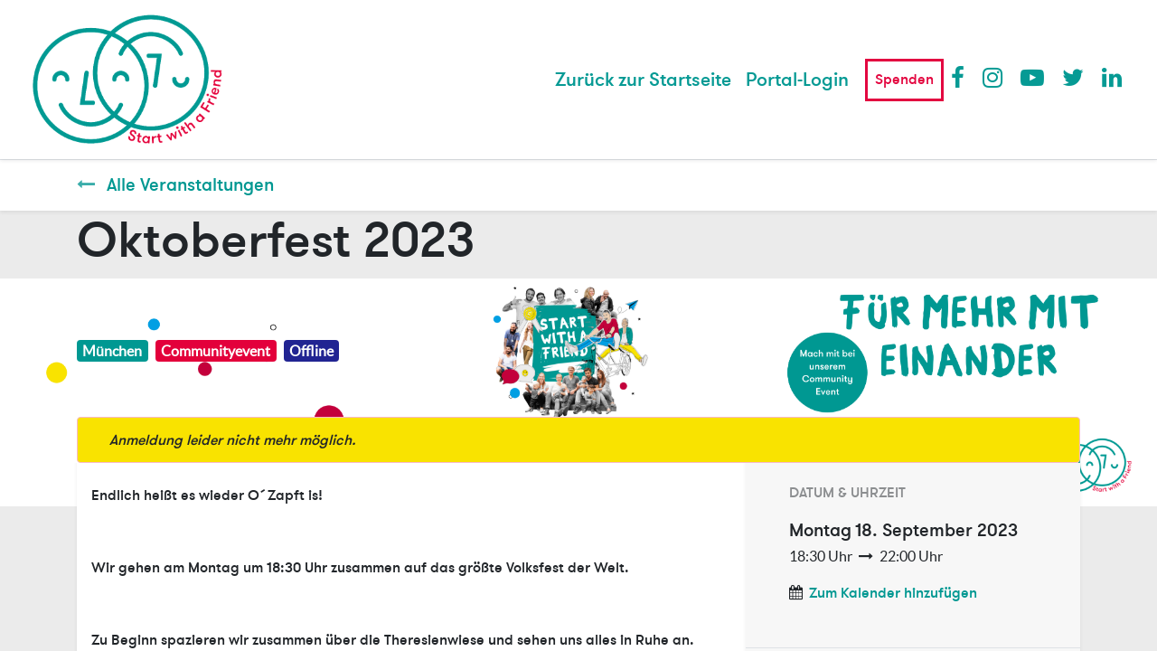

--- FILE ---
content_type: text/html; charset=utf-8
request_url: https://portal.startwithafriend.de/event/oktoberfest-2023-1066/register
body_size: 5355
content:

    
    
    <!DOCTYPE html>
        
        
            
        
    <html lang="de-DE" data-website-id="1" data-oe-company-name="Start with a Friend">
            
        
            
                
            
            
            
            
                
            
        
        
    <head>
                <meta charset="utf-8"/>
                <meta http-equiv="X-UA-Compatible" content="IE=edge,chrome=1"/>
            <meta name="viewport" content="width=device-width, initial-scale=1, user-scalable=no"/>
        <meta name="generator" content="Odoo"/>
        
        
        
            
            
            
        
        
        
            
            
            
            
                
                    
                        <meta property="og:type" content="website"/>
                    
                
                    
                        <meta property="og:title" content="Oktoberfest 2023"/>
                    
                
                    
                        <meta property="og:site_name" content="Start with a Friend"/>
                    
                
                    
                        <meta property="og:url" content="https://portal.startwithafriend.de/event/oktoberfest-2023-1066/register"/>
                    
                
                    
                        <meta property="og:image" content="https://portal.startwithafriend.de"/>
                    
                
                    
                        <meta property="og:description"/>
                    
                
            
            
            
            
                
                    <meta name="twitter:card" content="summary"/>
                
                    <meta name="twitter:title" content="Oktoberfest 2023"/>
                
                    <meta name="twitter:image" content="https://portal.startwithafriend.de"/>
                
                    <meta name="twitter:description"/>
                
            
        

        
        
            
            
                <link rel="alternate" hreflang="en" href="https://portal.startwithafriend.de/en/event/oktoberfest-2023-1066/register"/>
            
                <link rel="alternate" hreflang="de" href="https://portal.startwithafriend.de/event/oktoberfest-2023-1066/register"/>
            
                <link rel="alternate" hreflang="x-default" href="https://portal.startwithafriend.de/event/oktoberfest-2023-1066/register"/>
            
        
        <link rel="canonical" href="https://portal.startwithafriend.de/event/oktoberfest-2023-1066/register"/>
        
        <link rel="preconnect" href="https://fonts.gstatic.com/" crossorigin=""/>
    
        

                <title> Oktoberfest 2023 | Start with a Friend - Portal </title>
        <link type="image/x-icon" rel="shortcut icon" href="/web/image/website/1/favicon?unique=7a6f911"/>
            <link rel="preload" href="/web/static/lib/fontawesome/fonts/fontawesome-webfont.woff2?v=4.7.0" as="font" crossorigin=""/>
            <link type="text/css" rel="stylesheet" href="/web/content/110982-37c815e/1/web.assets_common.css" data-asset-xmlid="web.assets_common" data-asset-version="37c815e"/>
            <link type="text/css" rel="stylesheet" href="/web/content/111235-1bf920c/1/web.assets_frontend.css" data-asset-xmlid="web.assets_frontend" data-asset-version="1bf920c"/>
        
    
        
        <script id="web.layout.odooscript" type="text/javascript">
                    var odoo = {
                        csrf_token: "76579a03be47ee90d40f4d35c153d1462be03b33o1800641788",
                        debug: "",
                    };
                </script>
            <script type="text/javascript">
                odoo.session_info = {"is_admin": false, "is_system": false, "is_website_user": true, "user_id": false, "is_frontend": true, "translationURL": "/website/translations", "cache_hashes": {"translations": "24af399d3c2cc7977b7593872c10448448d1dc32"}, "lang_url_code": "de"};
                if (!/(^|;\s)tz=/.test(document.cookie)) {
                    const userTZ = Intl.DateTimeFormat().resolvedOptions().timeZone;
                    document.cookie = `tz=${userTZ}; path=/`;
                }
            </script>
            <script defer="defer" type="text/javascript" src="/web/content/110903-779c144/1/web.assets_common_minimal_js.js" data-asset-xmlid="web.assets_common_minimal_js" data-asset-version="779c144"></script>
            <script defer="defer" type="text/javascript" src="/web/content/110904-bab1bbf/1/web.assets_frontend_minimal_js.js" data-asset-xmlid="web.assets_frontend_minimal_js" data-asset-version="bab1bbf"></script>
            
        
    
            <script defer="defer" type="text/javascript" data-src="/web/content/110905-d1deffb/1/web.assets_common_lazy.js" data-asset-xmlid="web.assets_common_lazy" data-asset-version="d1deffb"></script>
            <script type="module" src="https://unpkg.com/friendly-challenge@0.9.2/widget.module.min.js" async="async" defer="defer"></script>
            <script nomodule="nomodule" src="https://unpkg.com/friendly-challenge@0.9.2/widget.min.js" async="async" defer="defer"></script>
            <script type="text/javascript" src="https://unpkg.com/@popperjs/core@2"></script>
            <script type="text/javascript" src="https://unpkg.com/tippy.js@6"></script>
            <script type="text/javascript" src="https://unpkg.com/@popperjs/core@2"></script>
            <script type="text/javascript" src="https://unpkg.com/tippy.js@6"></script>
            <script type="text/javascript" src="https://unpkg.com/@popperjs/core@2"></script>
            <script type="text/javascript" src="https://unpkg.com/tippy.js@6"></script>
            <script defer="defer" type="text/javascript" data-src="/web/content/110906-aecb89b/1/web.assets_frontend_lazy.js" data-asset-xmlid="web.assets_frontend_lazy" data-asset-version="aecb89b"></script>
        
    
        

                
            
        
    </head>
            <body class="">
                
        
    
            
            
        <div id="wrapwrap" class="   ">
                <header id="top" data-anchor="true" data-name="Header" class="  o_header_standard o_hoverable_dropdown">
                    <nav data-name="Navbar" class="navbar navbar-expand-lg navbar-light o_colored_level o_cc shadow-sm">
            <div id="top_menu_container" class="container justify-content-start justify-content-lg-between">
                
                
    <a href="/" class="navbar-brand logo mr-4">
            <span role="img" aria-label="Logo of Start with a Friend - Portal" title="Start with a Friend - Portal"><img src="/web/image/website/1/logo/Start%20with%20a%20Friend%20-%20Portal?unique=7a6f911" class="img img-fluid" alt="Start with a Friend - Portal" loading="lazy"/></span>
        </a>
    

                
                
    <button type="button" data-toggle="collapse" data-target="#top_menu_collapse" class="navbar-toggler ml-auto">
        <span class="navbar-toggler-icon o_not_editable"></span>
    </button>

                
                <div id="top_menu_collapse" class="collapse navbar-collapse order-last order-lg-0">
                    
    
        <div class="o_offcanvas_menu_backdrop" data-toggle="collapse" data-target="#top_menu_collapse" aria-label="Navigation ein-/ausschalten"></div>
    <ul id="top_menu" class="nav navbar-nav o_menu_loading ml-auto">
        
        <li class="o_offcanvas_menu_toggler order-first navbar-toggler text-right border-0 o_not_editable">
            <a href="#top_menu_collapse" class="nav-link px-3" data-toggle="collapse">
                <span class="fa-2x">×</span>
            </a>
        </li>
    
                        
    
                        
                            
    
    <li class="nav-item">
        <a role="menuitem" href="https://www.start-with-a-friend.de/" class="nav-link ">
            <span>Zurück zur Startseite</span>
        </a>
    </li>
    

                        
                        
                        
            <li class="nav-item o_no_autohide_item">
                <a href="/web/login" class="nav-link font-weight-bold">Portal-Login</a>
        </li>
        
                        
                        
        
        
            
        
    
    
                    
        <li class="o_offcanvas_logo_container order-last navbar-toggler py-4 order-1 mt-auto text-center border-0">
            <a href="/" class="o_offcanvas_logo logo">
            <span role="img" aria-label="Logo of Start with a Friend - Portal" title="Start with a Friend - Portal"><img src="/web/image/website/1/logo/Start%20with%20a%20Friend%20-%20Portal?unique=7a6f911" class="img img-fluid" style="max-width: 200px" alt="Start with a Friend - Portal" loading="lazy"/></span>
        </a>
    </li>
    
    
            <li class="spenden nav-item">
                
                <a title="Spenden" class="nav-link" href="//www.start-with-a-friend.de/spenden">Spenden</a>
            </li>
            <li>
                <ul id="menu-social">
                    <li class="fa fa-facebook nav-item">
                        <a target="_blank" class="nav-link" href="https://www.facebook.com/startwithafriend/">Facebook</a>
                    </li>
                    <li class="fa fa-instagram nav-item">
                        <a target="_blank" class="nav-link" href="https://www.instagram.com/teamswaf/">Instagram</a>
                    </li>
                    <li class="fa fa-youtube-play nav-item">
                        <a target="_blank" class="nav-link" href="https://www.youtube.com/StartwithaFriendTeam">Youtube</a>
                    </li>
                    <li class="fa fa-twitter nav-item">
                        <a target="_blank" class="nav-link" href="https://www.twitter.com/teamswaf/">Twitter</a>
                    </li>
                    <li class="fa fa-linkedin nav-item">
                        <a target="_blank" class="nav-link" href="https://de.linkedin.com/company/teamswaf">LinkedIn</a>
                    </li>
                </ul>
            </li>
        </ul>

                </div>
                
                
        
        
        
    
        
        
    
        
    
    
                
                <div class="oe_structure oe_structure_solo" id="oe_structure_header_default_1"></div>
            </div>
        </nav>
    </header>
                <main>
                    
            
        
        
        
        <div id="wrap" class="o_wevent_event js_event">
            
                <nav class="navbar navbar-light border-top shadow-sm d-print-none">
                    <div class="container align-items-baseline justify-content-start">
                        <a href="/event" class="navbar-brand h4 my-0 mr-0 mr-md-4">
                            <i class="fa fa-long-arrow-left text-primary mr-2"></i>
                            <span>Alle Veranstaltungen</span>
                        </a>
                    </div>
                </nav>
            
            
        <div name="event" itemscope="itemscope" itemtype="http://schema.org/Event">
            <h1 class="o_wevent_event_name container d-flex flex-column flex-grow-1 justify-content-around event_name_before_cover" itemprop="name" placeholder="Event Title">Oktoberfest 2023</h1>
                            
            
            
            
            
            
            <div data-name="Cover" style="background-color: #FFFFFF;" data-use_size="True" data-use_filters="True" data-use_text_align="True" class="o_record_cover_container d-flex flex-column h-100 o_colored_level o_cc o_third_screen_height /custom_swaf_corporate_theme/static/img/Event_Banner_SwaF.png True  ">
                
                <div class="o_record_cover_component_detail o_record_cover_image " style="background-image: url(/custom_swaf_corporate_theme/static/img/Event_Banner_SwaF.png);"></div>
                
                <div class="o_record_cover_component_detail o_record_cover_filter" style="opacity: 0.4;"></div>
                <div class="container d-flex flex-column flex-grow-1 justify-content-around">
                    <div class="o_wevent_event_title">
                        
                        
                        <div class="mt8 d-flex align-items-center">
                            
                            
                                <span class="badge mr8 badge-light o_tag_color_7">
                                    <span>München</span>
                                </span>
                            
                                <span class="badge mr8 badge-light o_tag_color_9">
                                    <span>Communityevent</span>
                                </span>
                            
                                <span class="badge mr8 badge-light o_tag_color_8">
                                    <span>Offline</span>
                                </span>
                            
                        </div>
                    </div>
                </div>
                <div class="container">
                    
    
    
    <div class="bg-white mb-5">
        <div class="alert alert-info mb-0 d-flex justify-content-between align-items-center" role="status">
            
            <div class="col-md-8">
                <i>Anmeldung leider nicht mehr möglich.</i>
            </div>
        </div>
    </div>
    

            <script>
                function frc_finished() {
                    document.querySelector('.submit_button').disabled = false
                };
            </script>
        
                </div>
            </div>
        
        <section class="bg-200 mt-n5" style="margin-bottom: 2rem;">
            <div class="container overflow-hidden">
                <div class="row no-gutters mt-n4 mb-3">
                    
                    <div id="o_wevent_event_main_col" class="col-lg-8 bg-white px-3 pt-5 pb-2 shadow-sm">
                        <span itemprop="description"><p>Endlich heißt es wieder O´Zapft is!</p><p><br></p><p>Wir gehen am Montag um 18:30 Uhr zusammen auf das größte Volksfest der Welt.</p><p><br></p><p>Zu Beginn spazieren wir zusammen über die Theresienwiese und sehen uns alles in Ruhe an. Nachdem wir einen freien Tisch gefunden haben, könnt ihr Essen holen, etwas trinken, Fahrgeschäfte fahren und viel mehr. <span style="color: rgb(0, 0, 0); font-size: inherit; font-style: inherit; font-variant-ligatures: inherit; font-variant-caps: inherit; font-weight: inherit; text-align: inherit;">Nehmt auf jeden Fall eine Jacke mit, unser Tisch könnte auch im Außenbereich sein.</span></p><p><br></p><p>Unser Treffpunkt ist am Nordeingang bei der <b>Dokumentation Oktoberfest-Attentat</b>:</p><p><a href="https://maps.app.goo.gl/4d2JbjKnk3tZyjW47">Google Maps Pin</a><br><br></p><p>Wir freuen uns auf dich.</p><p>Euer Eventteam</p></span>
            <div class="mt32">
                
                
            </div>
        
                    </div>
                    <div class="col-lg-4 bg-light shadow-sm d-print-none">
                        
                        <div class="o_wevent_sidebar_block">
                <h6 class="o_wevent_sidebar_title">Datum & Uhrzeit</h6>
                <div class="d-flex">
                    <h5 class="my-1 mr-1">Montag</h5>
                    <h5 class="my-1" itemprop="startDate" datetime="2023-09-18 16:30:00">18. September 2023</h5>
                </div>
                
                <span>18:30</span> Uhr
                
                    <i class="fa fa-long-arrow-right mx-1"></i>
                    <span>22:00</span> Uhr
                

                <div class="dropdown" style="margin-top: 1rem;">
                    <i class="fa fa-calendar mr-1"></i>
                    <a href="#" role="button" data-toggle="dropdown">Zum Kalender hinzufügen</a>
                    <div class="dropdown-menu">
                        <a class="dropdown-item" href="/event/1066/ics?action=TEMPLATE&amp;text=Oktoberfest+2023&amp;dates=20230918T163000Z%2F20230918T200000Z&amp;details=Oktoberfest+2023">iCal/Outlook</a>
                        <a class="dropdown-item" target="_blank" href="https://www.google.com/calendar/render?action=TEMPLATE&amp;text=Oktoberfest+2023&amp;dates=20230918T163000Z%2F20230918T200000Z&amp;details=Oktoberfest+2023">Google Kalender</a>
                    </div>
                </div>
            </div>
        
                        
                        <div class="o_wevent_sidebar_block">
                <h6 class="o_wevent_sidebar_title">Veranstalter*in</h6>
                
                    <h4>SwaF München</h4>
                    <i class="fa fa-envelope"></i> <a href="mailto:muenchen@start-with-a-friend.de">Kontakt</a>
                
            </div>
        
                        </div>
                </div>
            </div>
        </section>
    
        </div>
    
            
            <div class="oe_structure oe_empty" id="oe_structure_website_event_layout_1" data-editor-sub-message="Der folgende Inhalt wird für alle Veranstaltungen angezeigt werden."></div>
        </div>
    
                </main>
                <footer id="bottom" data-anchor="true" data-name="Footer" class="o_footer o_colored_level o_cc ">
                    <div id="footer" class="site-footer" style="">
      <div class="row">
        <div class="site-info col-md-4 col-sm-12 text-md-left  text-sm-center text-xs-center">
          <p class="footer-text"> 2024 | © Start with a Friend</p>
        </div>
        <div class="site-info col-md-4 col-sm-12 text-center">
          <a href="https://www.start-with-a-friend.de/" id="site-logo" title="Start with a friend" rel="home">
            <img loading="lazy" src="/custom_swaf_corporate_theme/static/img/logo-footer-1.svg" alt="Start with a friend" data-lazy-src="/custom_swaf_corporate_theme/static/img/logo-footer-1.svg" class="lazyloaded" data-was-processed="true" style=""/>
            <noscript>
                                <img src="/custom_swaf_corporate_theme/static/img/logo-footer-1.svg" alt="Start with a friend" loading="lazy"/>
                            </noscript>
          </a>
        </div>
        <div class="site-info col-md-4 col-sm-12 text-right">
          <div class="custom-menu-class">
            <ul id="menu-footer" class="menu">
              <li id="menu-item-1245" class="menu-item menu-item-type-post_type menu-item-object-page menu-item-1245">
                <a href="https://www.start-with-a-friend.de/datenschutz/">Datenschutzerklärung</a>
              </li>
              <li id="menu-item-1238" class="menu-item menu-item-type-post_type menu-item-object-page menu-item-1238">
                <a href="https://www.start-with-a-friend.de/impressum/">Impressum</a>
              </li>
            </ul>
          </div>
        </div>
      </div>
    </div>
  
        
    
                </footer>
        
    
            </div>
        
    
        
        
    </body>
        </html>
    


